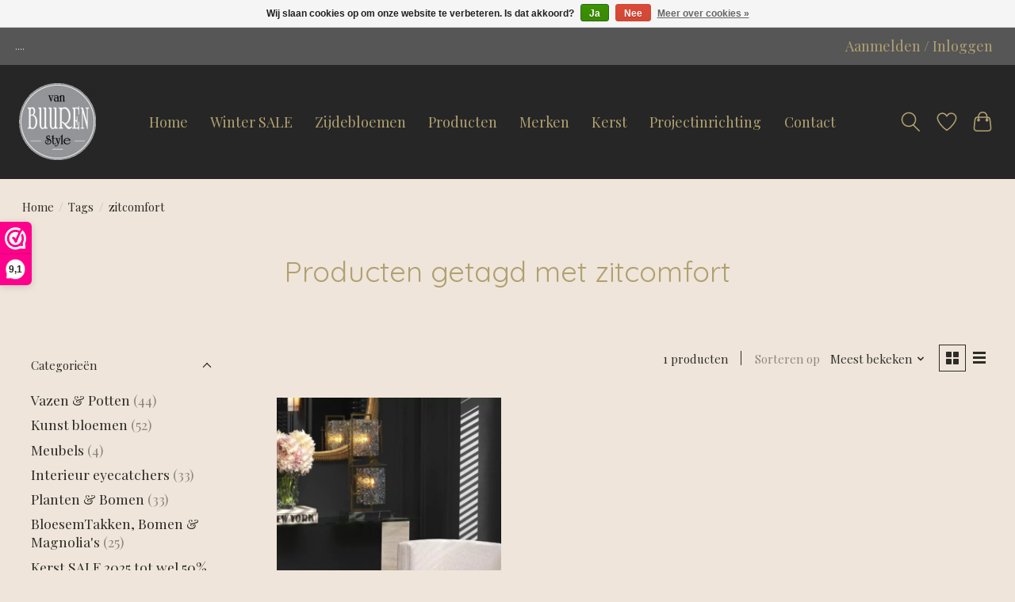

--- FILE ---
content_type: text/javascript;charset=utf-8
request_url: https://www.vanbuurenstyle.nl/services/stats/pageview.js
body_size: -494
content:
// SEOshop 31-01-2026 20:00:19